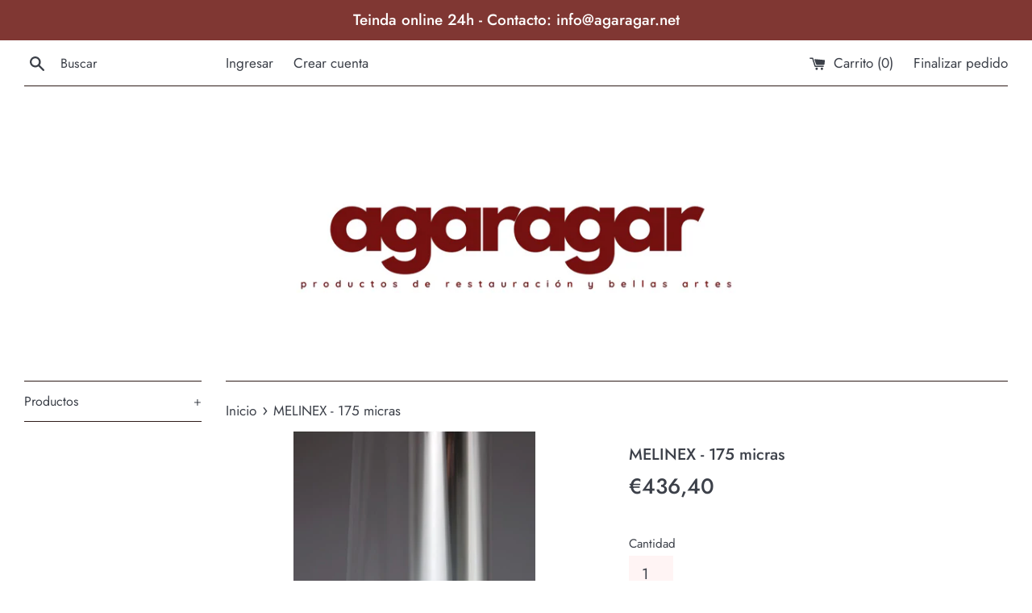

--- FILE ---
content_type: text/html; charset=utf-8
request_url: https://agaragar.net/products/melinex-175-micras
body_size: 17789
content:
<!doctype html>
<!--[if IE 9]> <html class="ie9 supports-no-js" lang="es"> <![endif]-->
<!--[if (gt IE 9)|!(IE)]><!--> <html class="supports-no-js" lang="es"> <!--<![endif]-->
<head>
  <meta charset="utf-8">
  <meta http-equiv="X-UA-Compatible" content="IE=edge,chrome=1">
  <meta name="viewport" content="width=device-width,initial-scale=1">
  <meta name="theme-color" content="">
  <link rel="canonical" href="https://agaragar.net/products/melinex-175-micras">

  

  <title>
  MELINEX - 175 micras &ndash; AGARAGAR
  </title>

  
    <meta name="description" content="Film 100% poliester, sin plastificantes, alta resis­tencia al calor (150ºC) y a la humedad, se emplea como soporte aislante en el pegado de numerosos adhesivos termoplásticos, como soporte en los tratamientos y para almacenaje.  El poliéster Melinex® se considera el más seguro de todos los plásticos de archivo para el ">
  

  <!-- /snippets/social-meta-tags.liquid -->




<meta property="og:site_name" content="AGARAGAR">
<meta property="og:url" content="https://agaragar.net/products/melinex-175-micras">
<meta property="og:title" content="MELINEX - 175 micras">
<meta property="og:type" content="product">
<meta property="og:description" content="Film 100% poliester, sin plastificantes, alta resis­tencia al calor (150ºC) y a la humedad, se emplea como soporte aislante en el pegado de numerosos adhesivos termoplásticos, como soporte en los tratamientos y para almacenaje.  El poliéster Melinex® se considera el más seguro de todos los plásticos de archivo para el ">

  <meta property="og:price:amount" content="436,40">
  <meta property="og:price:currency" content="EUR">

<meta property="og:image" content="http://agaragar.net/cdn/shop/products/melinex_61831195-495b-4bee-93fc-49b4114bcc32_1200x1200.png?v=1574329166">
<meta property="og:image:secure_url" content="https://agaragar.net/cdn/shop/products/melinex_61831195-495b-4bee-93fc-49b4114bcc32_1200x1200.png?v=1574329166">


<meta name="twitter:card" content="summary_large_image">
<meta name="twitter:title" content="MELINEX - 175 micras">
<meta name="twitter:description" content="Film 100% poliester, sin plastificantes, alta resis­tencia al calor (150ºC) y a la humedad, se emplea como soporte aislante en el pegado de numerosos adhesivos termoplásticos, como soporte en los tratamientos y para almacenaje.  El poliéster Melinex® se considera el más seguro de todos los plásticos de archivo para el ">


  <script>
    document.documentElement.className = document.documentElement.className.replace('supports-no-js', 'supports-js');

    var theme = {
      mapStrings: {
        addressError: "No se puede encontrar esa dirección",
        addressNoResults: "No results for that address",
        addressQueryLimit: "Se ha excedido el límite de uso de la API de Google . Considere la posibilidad de actualizar a un \u003ca href=\"https:\/\/developers.google.com\/maps\/premium\/usage-limits\"\u003ePlan Premium\u003c\/a\u003e.",
        authError: "Hubo un problema de autenticación con su cuenta de Google Maps."
      }
    }
  </script>

  <link href="//agaragar.net/cdn/shop/t/2/assets/theme.scss.css?v=183262321796506815221762287523" rel="stylesheet" type="text/css" media="all" />

  <script>window.performance && window.performance.mark && window.performance.mark('shopify.content_for_header.start');</script><meta id="shopify-digital-wallet" name="shopify-digital-wallet" content="/2650472561/digital_wallets/dialog">
<meta name="shopify-checkout-api-token" content="b4ff651191a70d76c4afc38def6e4576">
<link rel="alternate" type="application/json+oembed" href="https://agaragar.net/products/melinex-175-micras.oembed">
<script async="async" src="/checkouts/internal/preloads.js?locale=es-ES"></script>
<link rel="preconnect" href="https://shop.app" crossorigin="anonymous">
<script async="async" src="https://shop.app/checkouts/internal/preloads.js?locale=es-ES&shop_id=2650472561" crossorigin="anonymous"></script>
<script id="shopify-features" type="application/json">{"accessToken":"b4ff651191a70d76c4afc38def6e4576","betas":["rich-media-storefront-analytics"],"domain":"agaragar.net","predictiveSearch":true,"shopId":2650472561,"locale":"es"}</script>
<script>var Shopify = Shopify || {};
Shopify.shop = "quinta-y-galan.myshopify.com";
Shopify.locale = "es";
Shopify.currency = {"active":"EUR","rate":"1.0"};
Shopify.country = "ES";
Shopify.theme = {"name":"Simple","id":34454241393,"schema_name":"Simple","schema_version":"7.3.1","theme_store_id":578,"role":"main"};
Shopify.theme.handle = "null";
Shopify.theme.style = {"id":null,"handle":null};
Shopify.cdnHost = "agaragar.net/cdn";
Shopify.routes = Shopify.routes || {};
Shopify.routes.root = "/";</script>
<script type="module">!function(o){(o.Shopify=o.Shopify||{}).modules=!0}(window);</script>
<script>!function(o){function n(){var o=[];function n(){o.push(Array.prototype.slice.apply(arguments))}return n.q=o,n}var t=o.Shopify=o.Shopify||{};t.loadFeatures=n(),t.autoloadFeatures=n()}(window);</script>
<script>
  window.ShopifyPay = window.ShopifyPay || {};
  window.ShopifyPay.apiHost = "shop.app\/pay";
  window.ShopifyPay.redirectState = null;
</script>
<script id="shop-js-analytics" type="application/json">{"pageType":"product"}</script>
<script defer="defer" async type="module" src="//agaragar.net/cdn/shopifycloud/shop-js/modules/v2/client.init-shop-cart-sync_2Gr3Q33f.es.esm.js"></script>
<script defer="defer" async type="module" src="//agaragar.net/cdn/shopifycloud/shop-js/modules/v2/chunk.common_noJfOIa7.esm.js"></script>
<script defer="defer" async type="module" src="//agaragar.net/cdn/shopifycloud/shop-js/modules/v2/chunk.modal_Deo2FJQo.esm.js"></script>
<script type="module">
  await import("//agaragar.net/cdn/shopifycloud/shop-js/modules/v2/client.init-shop-cart-sync_2Gr3Q33f.es.esm.js");
await import("//agaragar.net/cdn/shopifycloud/shop-js/modules/v2/chunk.common_noJfOIa7.esm.js");
await import("//agaragar.net/cdn/shopifycloud/shop-js/modules/v2/chunk.modal_Deo2FJQo.esm.js");

  window.Shopify.SignInWithShop?.initShopCartSync?.({"fedCMEnabled":true,"windoidEnabled":true});

</script>
<script>
  window.Shopify = window.Shopify || {};
  if (!window.Shopify.featureAssets) window.Shopify.featureAssets = {};
  window.Shopify.featureAssets['shop-js'] = {"shop-cart-sync":["modules/v2/client.shop-cart-sync_CLKquFP5.es.esm.js","modules/v2/chunk.common_noJfOIa7.esm.js","modules/v2/chunk.modal_Deo2FJQo.esm.js"],"init-fed-cm":["modules/v2/client.init-fed-cm_UIHl99eI.es.esm.js","modules/v2/chunk.common_noJfOIa7.esm.js","modules/v2/chunk.modal_Deo2FJQo.esm.js"],"shop-cash-offers":["modules/v2/client.shop-cash-offers_CmfU17z0.es.esm.js","modules/v2/chunk.common_noJfOIa7.esm.js","modules/v2/chunk.modal_Deo2FJQo.esm.js"],"shop-login-button":["modules/v2/client.shop-login-button_TNcmr2ON.es.esm.js","modules/v2/chunk.common_noJfOIa7.esm.js","modules/v2/chunk.modal_Deo2FJQo.esm.js"],"pay-button":["modules/v2/client.pay-button_Bev6HBFS.es.esm.js","modules/v2/chunk.common_noJfOIa7.esm.js","modules/v2/chunk.modal_Deo2FJQo.esm.js"],"shop-button":["modules/v2/client.shop-button_D1FAYBb2.es.esm.js","modules/v2/chunk.common_noJfOIa7.esm.js","modules/v2/chunk.modal_Deo2FJQo.esm.js"],"avatar":["modules/v2/client.avatar_BTnouDA3.es.esm.js"],"init-windoid":["modules/v2/client.init-windoid_DEZXpPDW.es.esm.js","modules/v2/chunk.common_noJfOIa7.esm.js","modules/v2/chunk.modal_Deo2FJQo.esm.js"],"init-shop-for-new-customer-accounts":["modules/v2/client.init-shop-for-new-customer-accounts_BplbpZyb.es.esm.js","modules/v2/client.shop-login-button_TNcmr2ON.es.esm.js","modules/v2/chunk.common_noJfOIa7.esm.js","modules/v2/chunk.modal_Deo2FJQo.esm.js"],"init-shop-email-lookup-coordinator":["modules/v2/client.init-shop-email-lookup-coordinator_HqkMc84a.es.esm.js","modules/v2/chunk.common_noJfOIa7.esm.js","modules/v2/chunk.modal_Deo2FJQo.esm.js"],"init-shop-cart-sync":["modules/v2/client.init-shop-cart-sync_2Gr3Q33f.es.esm.js","modules/v2/chunk.common_noJfOIa7.esm.js","modules/v2/chunk.modal_Deo2FJQo.esm.js"],"shop-toast-manager":["modules/v2/client.shop-toast-manager_SugAQS8a.es.esm.js","modules/v2/chunk.common_noJfOIa7.esm.js","modules/v2/chunk.modal_Deo2FJQo.esm.js"],"init-customer-accounts":["modules/v2/client.init-customer-accounts_fxIyJgvX.es.esm.js","modules/v2/client.shop-login-button_TNcmr2ON.es.esm.js","modules/v2/chunk.common_noJfOIa7.esm.js","modules/v2/chunk.modal_Deo2FJQo.esm.js"],"init-customer-accounts-sign-up":["modules/v2/client.init-customer-accounts-sign-up_DnItKKRk.es.esm.js","modules/v2/client.shop-login-button_TNcmr2ON.es.esm.js","modules/v2/chunk.common_noJfOIa7.esm.js","modules/v2/chunk.modal_Deo2FJQo.esm.js"],"shop-follow-button":["modules/v2/client.shop-follow-button_Bfwbpk3m.es.esm.js","modules/v2/chunk.common_noJfOIa7.esm.js","modules/v2/chunk.modal_Deo2FJQo.esm.js"],"checkout-modal":["modules/v2/client.checkout-modal_BA6xEtNy.es.esm.js","modules/v2/chunk.common_noJfOIa7.esm.js","modules/v2/chunk.modal_Deo2FJQo.esm.js"],"shop-login":["modules/v2/client.shop-login_D2RP8Rbe.es.esm.js","modules/v2/chunk.common_noJfOIa7.esm.js","modules/v2/chunk.modal_Deo2FJQo.esm.js"],"lead-capture":["modules/v2/client.lead-capture_Dq1M6aah.es.esm.js","modules/v2/chunk.common_noJfOIa7.esm.js","modules/v2/chunk.modal_Deo2FJQo.esm.js"],"payment-terms":["modules/v2/client.payment-terms_DYWUeaxY.es.esm.js","modules/v2/chunk.common_noJfOIa7.esm.js","modules/v2/chunk.modal_Deo2FJQo.esm.js"]};
</script>
<script id="__st">var __st={"a":2650472561,"offset":3600,"reqid":"eba2cead-d53f-4dcf-830d-d2c30183d68e-1769116426","pageurl":"agaragar.net\/products\/melinex-175-micras","u":"131880477532","p":"product","rtyp":"product","rid":4345121374321};</script>
<script>window.ShopifyPaypalV4VisibilityTracking = true;</script>
<script id="captcha-bootstrap">!function(){'use strict';const t='contact',e='account',n='new_comment',o=[[t,t],['blogs',n],['comments',n],[t,'customer']],c=[[e,'customer_login'],[e,'guest_login'],[e,'recover_customer_password'],[e,'create_customer']],r=t=>t.map((([t,e])=>`form[action*='/${t}']:not([data-nocaptcha='true']) input[name='form_type'][value='${e}']`)).join(','),a=t=>()=>t?[...document.querySelectorAll(t)].map((t=>t.form)):[];function s(){const t=[...o],e=r(t);return a(e)}const i='password',u='form_key',d=['recaptcha-v3-token','g-recaptcha-response','h-captcha-response',i],f=()=>{try{return window.sessionStorage}catch{return}},m='__shopify_v',_=t=>t.elements[u];function p(t,e,n=!1){try{const o=window.sessionStorage,c=JSON.parse(o.getItem(e)),{data:r}=function(t){const{data:e,action:n}=t;return t[m]||n?{data:e,action:n}:{data:t,action:n}}(c);for(const[e,n]of Object.entries(r))t.elements[e]&&(t.elements[e].value=n);n&&o.removeItem(e)}catch(o){console.error('form repopulation failed',{error:o})}}const l='form_type',E='cptcha';function T(t){t.dataset[E]=!0}const w=window,h=w.document,L='Shopify',v='ce_forms',y='captcha';let A=!1;((t,e)=>{const n=(g='f06e6c50-85a8-45c8-87d0-21a2b65856fe',I='https://cdn.shopify.com/shopifycloud/storefront-forms-hcaptcha/ce_storefront_forms_captcha_hcaptcha.v1.5.2.iife.js',D={infoText:'Protegido por hCaptcha',privacyText:'Privacidad',termsText:'Términos'},(t,e,n)=>{const o=w[L][v],c=o.bindForm;if(c)return c(t,g,e,D).then(n);var r;o.q.push([[t,g,e,D],n]),r=I,A||(h.body.append(Object.assign(h.createElement('script'),{id:'captcha-provider',async:!0,src:r})),A=!0)});var g,I,D;w[L]=w[L]||{},w[L][v]=w[L][v]||{},w[L][v].q=[],w[L][y]=w[L][y]||{},w[L][y].protect=function(t,e){n(t,void 0,e),T(t)},Object.freeze(w[L][y]),function(t,e,n,w,h,L){const[v,y,A,g]=function(t,e,n){const i=e?o:[],u=t?c:[],d=[...i,...u],f=r(d),m=r(i),_=r(d.filter((([t,e])=>n.includes(e))));return[a(f),a(m),a(_),s()]}(w,h,L),I=t=>{const e=t.target;return e instanceof HTMLFormElement?e:e&&e.form},D=t=>v().includes(t);t.addEventListener('submit',(t=>{const e=I(t);if(!e)return;const n=D(e)&&!e.dataset.hcaptchaBound&&!e.dataset.recaptchaBound,o=_(e),c=g().includes(e)&&(!o||!o.value);(n||c)&&t.preventDefault(),c&&!n&&(function(t){try{if(!f())return;!function(t){const e=f();if(!e)return;const n=_(t);if(!n)return;const o=n.value;o&&e.removeItem(o)}(t);const e=Array.from(Array(32),(()=>Math.random().toString(36)[2])).join('');!function(t,e){_(t)||t.append(Object.assign(document.createElement('input'),{type:'hidden',name:u})),t.elements[u].value=e}(t,e),function(t,e){const n=f();if(!n)return;const o=[...t.querySelectorAll(`input[type='${i}']`)].map((({name:t})=>t)),c=[...d,...o],r={};for(const[a,s]of new FormData(t).entries())c.includes(a)||(r[a]=s);n.setItem(e,JSON.stringify({[m]:1,action:t.action,data:r}))}(t,e)}catch(e){console.error('failed to persist form',e)}}(e),e.submit())}));const S=(t,e)=>{t&&!t.dataset[E]&&(n(t,e.some((e=>e===t))),T(t))};for(const o of['focusin','change'])t.addEventListener(o,(t=>{const e=I(t);D(e)&&S(e,y())}));const B=e.get('form_key'),M=e.get(l),P=B&&M;t.addEventListener('DOMContentLoaded',(()=>{const t=y();if(P)for(const e of t)e.elements[l].value===M&&p(e,B);[...new Set([...A(),...v().filter((t=>'true'===t.dataset.shopifyCaptcha))])].forEach((e=>S(e,t)))}))}(h,new URLSearchParams(w.location.search),n,t,e,['guest_login'])})(!0,!0)}();</script>
<script integrity="sha256-4kQ18oKyAcykRKYeNunJcIwy7WH5gtpwJnB7kiuLZ1E=" data-source-attribution="shopify.loadfeatures" defer="defer" src="//agaragar.net/cdn/shopifycloud/storefront/assets/storefront/load_feature-a0a9edcb.js" crossorigin="anonymous"></script>
<script crossorigin="anonymous" defer="defer" src="//agaragar.net/cdn/shopifycloud/storefront/assets/shopify_pay/storefront-65b4c6d7.js?v=20250812"></script>
<script data-source-attribution="shopify.dynamic_checkout.dynamic.init">var Shopify=Shopify||{};Shopify.PaymentButton=Shopify.PaymentButton||{isStorefrontPortableWallets:!0,init:function(){window.Shopify.PaymentButton.init=function(){};var t=document.createElement("script");t.src="https://agaragar.net/cdn/shopifycloud/portable-wallets/latest/portable-wallets.es.js",t.type="module",document.head.appendChild(t)}};
</script>
<script data-source-attribution="shopify.dynamic_checkout.buyer_consent">
  function portableWalletsHideBuyerConsent(e){var t=document.getElementById("shopify-buyer-consent"),n=document.getElementById("shopify-subscription-policy-button");t&&n&&(t.classList.add("hidden"),t.setAttribute("aria-hidden","true"),n.removeEventListener("click",e))}function portableWalletsShowBuyerConsent(e){var t=document.getElementById("shopify-buyer-consent"),n=document.getElementById("shopify-subscription-policy-button");t&&n&&(t.classList.remove("hidden"),t.removeAttribute("aria-hidden"),n.addEventListener("click",e))}window.Shopify?.PaymentButton&&(window.Shopify.PaymentButton.hideBuyerConsent=portableWalletsHideBuyerConsent,window.Shopify.PaymentButton.showBuyerConsent=portableWalletsShowBuyerConsent);
</script>
<script data-source-attribution="shopify.dynamic_checkout.cart.bootstrap">document.addEventListener("DOMContentLoaded",(function(){function t(){return document.querySelector("shopify-accelerated-checkout-cart, shopify-accelerated-checkout")}if(t())Shopify.PaymentButton.init();else{new MutationObserver((function(e,n){t()&&(Shopify.PaymentButton.init(),n.disconnect())})).observe(document.body,{childList:!0,subtree:!0})}}));
</script>
<link id="shopify-accelerated-checkout-styles" rel="stylesheet" media="screen" href="https://agaragar.net/cdn/shopifycloud/portable-wallets/latest/accelerated-checkout-backwards-compat.css" crossorigin="anonymous">
<style id="shopify-accelerated-checkout-cart">
        #shopify-buyer-consent {
  margin-top: 1em;
  display: inline-block;
  width: 100%;
}

#shopify-buyer-consent.hidden {
  display: none;
}

#shopify-subscription-policy-button {
  background: none;
  border: none;
  padding: 0;
  text-decoration: underline;
  font-size: inherit;
  cursor: pointer;
}

#shopify-subscription-policy-button::before {
  box-shadow: none;
}

      </style>

<script>window.performance && window.performance.mark && window.performance.mark('shopify.content_for_header.end');</script>

  <script src="//agaragar.net/cdn/shop/t/2/assets/jquery-1.11.0.min.js?v=32460426840832490021534257524" type="text/javascript"></script>
  <script src="//agaragar.net/cdn/shop/t/2/assets/modernizr.min.js?v=44044439420609591321534257524" type="text/javascript"></script>

  <!--[if (gt IE 9)|!(IE)]><!--><script src="//agaragar.net/cdn/shop/t/2/assets/lazysizes.min.js?v=71745035489482760341534257524" async="async"></script><!--<![endif]-->
  <!--[if lte IE 9]><script src="//agaragar.net/cdn/shop/t/2/assets/lazysizes.min.js?v=71745035489482760341534257524"></script><![endif]-->

  
<link href="https://monorail-edge.shopifysvc.com" rel="dns-prefetch">
<script>(function(){if ("sendBeacon" in navigator && "performance" in window) {try {var session_token_from_headers = performance.getEntriesByType('navigation')[0].serverTiming.find(x => x.name == '_s').description;} catch {var session_token_from_headers = undefined;}var session_cookie_matches = document.cookie.match(/_shopify_s=([^;]*)/);var session_token_from_cookie = session_cookie_matches && session_cookie_matches.length === 2 ? session_cookie_matches[1] : "";var session_token = session_token_from_headers || session_token_from_cookie || "";function handle_abandonment_event(e) {var entries = performance.getEntries().filter(function(entry) {return /monorail-edge.shopifysvc.com/.test(entry.name);});if (!window.abandonment_tracked && entries.length === 0) {window.abandonment_tracked = true;var currentMs = Date.now();var navigation_start = performance.timing.navigationStart;var payload = {shop_id: 2650472561,url: window.location.href,navigation_start,duration: currentMs - navigation_start,session_token,page_type: "product"};window.navigator.sendBeacon("https://monorail-edge.shopifysvc.com/v1/produce", JSON.stringify({schema_id: "online_store_buyer_site_abandonment/1.1",payload: payload,metadata: {event_created_at_ms: currentMs,event_sent_at_ms: currentMs}}));}}window.addEventListener('pagehide', handle_abandonment_event);}}());</script>
<script id="web-pixels-manager-setup">(function e(e,d,r,n,o){if(void 0===o&&(o={}),!Boolean(null===(a=null===(i=window.Shopify)||void 0===i?void 0:i.analytics)||void 0===a?void 0:a.replayQueue)){var i,a;window.Shopify=window.Shopify||{};var t=window.Shopify;t.analytics=t.analytics||{};var s=t.analytics;s.replayQueue=[],s.publish=function(e,d,r){return s.replayQueue.push([e,d,r]),!0};try{self.performance.mark("wpm:start")}catch(e){}var l=function(){var e={modern:/Edge?\/(1{2}[4-9]|1[2-9]\d|[2-9]\d{2}|\d{4,})\.\d+(\.\d+|)|Firefox\/(1{2}[4-9]|1[2-9]\d|[2-9]\d{2}|\d{4,})\.\d+(\.\d+|)|Chrom(ium|e)\/(9{2}|\d{3,})\.\d+(\.\d+|)|(Maci|X1{2}).+ Version\/(15\.\d+|(1[6-9]|[2-9]\d|\d{3,})\.\d+)([,.]\d+|)( \(\w+\)|)( Mobile\/\w+|) Safari\/|Chrome.+OPR\/(9{2}|\d{3,})\.\d+\.\d+|(CPU[ +]OS|iPhone[ +]OS|CPU[ +]iPhone|CPU IPhone OS|CPU iPad OS)[ +]+(15[._]\d+|(1[6-9]|[2-9]\d|\d{3,})[._]\d+)([._]\d+|)|Android:?[ /-](13[3-9]|1[4-9]\d|[2-9]\d{2}|\d{4,})(\.\d+|)(\.\d+|)|Android.+Firefox\/(13[5-9]|1[4-9]\d|[2-9]\d{2}|\d{4,})\.\d+(\.\d+|)|Android.+Chrom(ium|e)\/(13[3-9]|1[4-9]\d|[2-9]\d{2}|\d{4,})\.\d+(\.\d+|)|SamsungBrowser\/([2-9]\d|\d{3,})\.\d+/,legacy:/Edge?\/(1[6-9]|[2-9]\d|\d{3,})\.\d+(\.\d+|)|Firefox\/(5[4-9]|[6-9]\d|\d{3,})\.\d+(\.\d+|)|Chrom(ium|e)\/(5[1-9]|[6-9]\d|\d{3,})\.\d+(\.\d+|)([\d.]+$|.*Safari\/(?![\d.]+ Edge\/[\d.]+$))|(Maci|X1{2}).+ Version\/(10\.\d+|(1[1-9]|[2-9]\d|\d{3,})\.\d+)([,.]\d+|)( \(\w+\)|)( Mobile\/\w+|) Safari\/|Chrome.+OPR\/(3[89]|[4-9]\d|\d{3,})\.\d+\.\d+|(CPU[ +]OS|iPhone[ +]OS|CPU[ +]iPhone|CPU IPhone OS|CPU iPad OS)[ +]+(10[._]\d+|(1[1-9]|[2-9]\d|\d{3,})[._]\d+)([._]\d+|)|Android:?[ /-](13[3-9]|1[4-9]\d|[2-9]\d{2}|\d{4,})(\.\d+|)(\.\d+|)|Mobile Safari.+OPR\/([89]\d|\d{3,})\.\d+\.\d+|Android.+Firefox\/(13[5-9]|1[4-9]\d|[2-9]\d{2}|\d{4,})\.\d+(\.\d+|)|Android.+Chrom(ium|e)\/(13[3-9]|1[4-9]\d|[2-9]\d{2}|\d{4,})\.\d+(\.\d+|)|Android.+(UC? ?Browser|UCWEB|U3)[ /]?(15\.([5-9]|\d{2,})|(1[6-9]|[2-9]\d|\d{3,})\.\d+)\.\d+|SamsungBrowser\/(5\.\d+|([6-9]|\d{2,})\.\d+)|Android.+MQ{2}Browser\/(14(\.(9|\d{2,})|)|(1[5-9]|[2-9]\d|\d{3,})(\.\d+|))(\.\d+|)|K[Aa][Ii]OS\/(3\.\d+|([4-9]|\d{2,})\.\d+)(\.\d+|)/},d=e.modern,r=e.legacy,n=navigator.userAgent;return n.match(d)?"modern":n.match(r)?"legacy":"unknown"}(),u="modern"===l?"modern":"legacy",c=(null!=n?n:{modern:"",legacy:""})[u],f=function(e){return[e.baseUrl,"/wpm","/b",e.hashVersion,"modern"===e.buildTarget?"m":"l",".js"].join("")}({baseUrl:d,hashVersion:r,buildTarget:u}),m=function(e){var d=e.version,r=e.bundleTarget,n=e.surface,o=e.pageUrl,i=e.monorailEndpoint;return{emit:function(e){var a=e.status,t=e.errorMsg,s=(new Date).getTime(),l=JSON.stringify({metadata:{event_sent_at_ms:s},events:[{schema_id:"web_pixels_manager_load/3.1",payload:{version:d,bundle_target:r,page_url:o,status:a,surface:n,error_msg:t},metadata:{event_created_at_ms:s}}]});if(!i)return console&&console.warn&&console.warn("[Web Pixels Manager] No Monorail endpoint provided, skipping logging."),!1;try{return self.navigator.sendBeacon.bind(self.navigator)(i,l)}catch(e){}var u=new XMLHttpRequest;try{return u.open("POST",i,!0),u.setRequestHeader("Content-Type","text/plain"),u.send(l),!0}catch(e){return console&&console.warn&&console.warn("[Web Pixels Manager] Got an unhandled error while logging to Monorail."),!1}}}}({version:r,bundleTarget:l,surface:e.surface,pageUrl:self.location.href,monorailEndpoint:e.monorailEndpoint});try{o.browserTarget=l,function(e){var d=e.src,r=e.async,n=void 0===r||r,o=e.onload,i=e.onerror,a=e.sri,t=e.scriptDataAttributes,s=void 0===t?{}:t,l=document.createElement("script"),u=document.querySelector("head"),c=document.querySelector("body");if(l.async=n,l.src=d,a&&(l.integrity=a,l.crossOrigin="anonymous"),s)for(var f in s)if(Object.prototype.hasOwnProperty.call(s,f))try{l.dataset[f]=s[f]}catch(e){}if(o&&l.addEventListener("load",o),i&&l.addEventListener("error",i),u)u.appendChild(l);else{if(!c)throw new Error("Did not find a head or body element to append the script");c.appendChild(l)}}({src:f,async:!0,onload:function(){if(!function(){var e,d;return Boolean(null===(d=null===(e=window.Shopify)||void 0===e?void 0:e.analytics)||void 0===d?void 0:d.initialized)}()){var d=window.webPixelsManager.init(e)||void 0;if(d){var r=window.Shopify.analytics;r.replayQueue.forEach((function(e){var r=e[0],n=e[1],o=e[2];d.publishCustomEvent(r,n,o)})),r.replayQueue=[],r.publish=d.publishCustomEvent,r.visitor=d.visitor,r.initialized=!0}}},onerror:function(){return m.emit({status:"failed",errorMsg:"".concat(f," has failed to load")})},sri:function(e){var d=/^sha384-[A-Za-z0-9+/=]+$/;return"string"==typeof e&&d.test(e)}(c)?c:"",scriptDataAttributes:o}),m.emit({status:"loading"})}catch(e){m.emit({status:"failed",errorMsg:(null==e?void 0:e.message)||"Unknown error"})}}})({shopId: 2650472561,storefrontBaseUrl: "https://agaragar.net",extensionsBaseUrl: "https://extensions.shopifycdn.com/cdn/shopifycloud/web-pixels-manager",monorailEndpoint: "https://monorail-edge.shopifysvc.com/unstable/produce_batch",surface: "storefront-renderer",enabledBetaFlags: ["2dca8a86"],webPixelsConfigList: [{"id":"shopify-app-pixel","configuration":"{}","eventPayloadVersion":"v1","runtimeContext":"STRICT","scriptVersion":"0450","apiClientId":"shopify-pixel","type":"APP","privacyPurposes":["ANALYTICS","MARKETING"]},{"id":"shopify-custom-pixel","eventPayloadVersion":"v1","runtimeContext":"LAX","scriptVersion":"0450","apiClientId":"shopify-pixel","type":"CUSTOM","privacyPurposes":["ANALYTICS","MARKETING"]}],isMerchantRequest: false,initData: {"shop":{"name":"AGARAGAR","paymentSettings":{"currencyCode":"EUR"},"myshopifyDomain":"quinta-y-galan.myshopify.com","countryCode":"ES","storefrontUrl":"https:\/\/agaragar.net"},"customer":null,"cart":null,"checkout":null,"productVariants":[{"price":{"amount":436.4,"currencyCode":"EUR"},"product":{"title":"MELINEX - 175 micras","vendor":"Arte y Memoria","id":"4345121374321","untranslatedTitle":"MELINEX - 175 micras","url":"\/products\/melinex-175-micras","type":"Lienzos: Films"},"id":"31173097750641","image":{"src":"\/\/agaragar.net\/cdn\/shop\/products\/melinex_61831195-495b-4bee-93fc-49b4114bcc32.png?v=1574329166"},"sku":"T3\/17","title":"Default Title","untranslatedTitle":"Default Title"}],"purchasingCompany":null},},"https://agaragar.net/cdn","fcfee988w5aeb613cpc8e4bc33m6693e112",{"modern":"","legacy":""},{"shopId":"2650472561","storefrontBaseUrl":"https:\/\/agaragar.net","extensionBaseUrl":"https:\/\/extensions.shopifycdn.com\/cdn\/shopifycloud\/web-pixels-manager","surface":"storefront-renderer","enabledBetaFlags":"[\"2dca8a86\"]","isMerchantRequest":"false","hashVersion":"fcfee988w5aeb613cpc8e4bc33m6693e112","publish":"custom","events":"[[\"page_viewed\",{}],[\"product_viewed\",{\"productVariant\":{\"price\":{\"amount\":436.4,\"currencyCode\":\"EUR\"},\"product\":{\"title\":\"MELINEX - 175 micras\",\"vendor\":\"Arte y Memoria\",\"id\":\"4345121374321\",\"untranslatedTitle\":\"MELINEX - 175 micras\",\"url\":\"\/products\/melinex-175-micras\",\"type\":\"Lienzos: Films\"},\"id\":\"31173097750641\",\"image\":{\"src\":\"\/\/agaragar.net\/cdn\/shop\/products\/melinex_61831195-495b-4bee-93fc-49b4114bcc32.png?v=1574329166\"},\"sku\":\"T3\/17\",\"title\":\"Default Title\",\"untranslatedTitle\":\"Default Title\"}}]]"});</script><script>
  window.ShopifyAnalytics = window.ShopifyAnalytics || {};
  window.ShopifyAnalytics.meta = window.ShopifyAnalytics.meta || {};
  window.ShopifyAnalytics.meta.currency = 'EUR';
  var meta = {"product":{"id":4345121374321,"gid":"gid:\/\/shopify\/Product\/4345121374321","vendor":"Arte y Memoria","type":"Lienzos: Films","handle":"melinex-175-micras","variants":[{"id":31173097750641,"price":43640,"name":"MELINEX - 175 micras","public_title":null,"sku":"T3\/17"}],"remote":false},"page":{"pageType":"product","resourceType":"product","resourceId":4345121374321,"requestId":"eba2cead-d53f-4dcf-830d-d2c30183d68e-1769116426"}};
  for (var attr in meta) {
    window.ShopifyAnalytics.meta[attr] = meta[attr];
  }
</script>
<script class="analytics">
  (function () {
    var customDocumentWrite = function(content) {
      var jquery = null;

      if (window.jQuery) {
        jquery = window.jQuery;
      } else if (window.Checkout && window.Checkout.$) {
        jquery = window.Checkout.$;
      }

      if (jquery) {
        jquery('body').append(content);
      }
    };

    var hasLoggedConversion = function(token) {
      if (token) {
        return document.cookie.indexOf('loggedConversion=' + token) !== -1;
      }
      return false;
    }

    var setCookieIfConversion = function(token) {
      if (token) {
        var twoMonthsFromNow = new Date(Date.now());
        twoMonthsFromNow.setMonth(twoMonthsFromNow.getMonth() + 2);

        document.cookie = 'loggedConversion=' + token + '; expires=' + twoMonthsFromNow;
      }
    }

    var trekkie = window.ShopifyAnalytics.lib = window.trekkie = window.trekkie || [];
    if (trekkie.integrations) {
      return;
    }
    trekkie.methods = [
      'identify',
      'page',
      'ready',
      'track',
      'trackForm',
      'trackLink'
    ];
    trekkie.factory = function(method) {
      return function() {
        var args = Array.prototype.slice.call(arguments);
        args.unshift(method);
        trekkie.push(args);
        return trekkie;
      };
    };
    for (var i = 0; i < trekkie.methods.length; i++) {
      var key = trekkie.methods[i];
      trekkie[key] = trekkie.factory(key);
    }
    trekkie.load = function(config) {
      trekkie.config = config || {};
      trekkie.config.initialDocumentCookie = document.cookie;
      var first = document.getElementsByTagName('script')[0];
      var script = document.createElement('script');
      script.type = 'text/javascript';
      script.onerror = function(e) {
        var scriptFallback = document.createElement('script');
        scriptFallback.type = 'text/javascript';
        scriptFallback.onerror = function(error) {
                var Monorail = {
      produce: function produce(monorailDomain, schemaId, payload) {
        var currentMs = new Date().getTime();
        var event = {
          schema_id: schemaId,
          payload: payload,
          metadata: {
            event_created_at_ms: currentMs,
            event_sent_at_ms: currentMs
          }
        };
        return Monorail.sendRequest("https://" + monorailDomain + "/v1/produce", JSON.stringify(event));
      },
      sendRequest: function sendRequest(endpointUrl, payload) {
        // Try the sendBeacon API
        if (window && window.navigator && typeof window.navigator.sendBeacon === 'function' && typeof window.Blob === 'function' && !Monorail.isIos12()) {
          var blobData = new window.Blob([payload], {
            type: 'text/plain'
          });

          if (window.navigator.sendBeacon(endpointUrl, blobData)) {
            return true;
          } // sendBeacon was not successful

        } // XHR beacon

        var xhr = new XMLHttpRequest();

        try {
          xhr.open('POST', endpointUrl);
          xhr.setRequestHeader('Content-Type', 'text/plain');
          xhr.send(payload);
        } catch (e) {
          console.log(e);
        }

        return false;
      },
      isIos12: function isIos12() {
        return window.navigator.userAgent.lastIndexOf('iPhone; CPU iPhone OS 12_') !== -1 || window.navigator.userAgent.lastIndexOf('iPad; CPU OS 12_') !== -1;
      }
    };
    Monorail.produce('monorail-edge.shopifysvc.com',
      'trekkie_storefront_load_errors/1.1',
      {shop_id: 2650472561,
      theme_id: 34454241393,
      app_name: "storefront",
      context_url: window.location.href,
      source_url: "//agaragar.net/cdn/s/trekkie.storefront.46a754ac07d08c656eb845cfbf513dd9a18d4ced.min.js"});

        };
        scriptFallback.async = true;
        scriptFallback.src = '//agaragar.net/cdn/s/trekkie.storefront.46a754ac07d08c656eb845cfbf513dd9a18d4ced.min.js';
        first.parentNode.insertBefore(scriptFallback, first);
      };
      script.async = true;
      script.src = '//agaragar.net/cdn/s/trekkie.storefront.46a754ac07d08c656eb845cfbf513dd9a18d4ced.min.js';
      first.parentNode.insertBefore(script, first);
    };
    trekkie.load(
      {"Trekkie":{"appName":"storefront","development":false,"defaultAttributes":{"shopId":2650472561,"isMerchantRequest":null,"themeId":34454241393,"themeCityHash":"5835874827051819678","contentLanguage":"es","currency":"EUR","eventMetadataId":"dc2ee269-8e28-415e-8633-1bb6c41f1550"},"isServerSideCookieWritingEnabled":true,"monorailRegion":"shop_domain","enabledBetaFlags":["65f19447"]},"Session Attribution":{},"S2S":{"facebookCapiEnabled":false,"source":"trekkie-storefront-renderer","apiClientId":580111}}
    );

    var loaded = false;
    trekkie.ready(function() {
      if (loaded) return;
      loaded = true;

      window.ShopifyAnalytics.lib = window.trekkie;

      var originalDocumentWrite = document.write;
      document.write = customDocumentWrite;
      try { window.ShopifyAnalytics.merchantGoogleAnalytics.call(this); } catch(error) {};
      document.write = originalDocumentWrite;

      window.ShopifyAnalytics.lib.page(null,{"pageType":"product","resourceType":"product","resourceId":4345121374321,"requestId":"eba2cead-d53f-4dcf-830d-d2c30183d68e-1769116426","shopifyEmitted":true});

      var match = window.location.pathname.match(/checkouts\/(.+)\/(thank_you|post_purchase)/)
      var token = match? match[1]: undefined;
      if (!hasLoggedConversion(token)) {
        setCookieIfConversion(token);
        window.ShopifyAnalytics.lib.track("Viewed Product",{"currency":"EUR","variantId":31173097750641,"productId":4345121374321,"productGid":"gid:\/\/shopify\/Product\/4345121374321","name":"MELINEX - 175 micras","price":"436.40","sku":"T3\/17","brand":"Arte y Memoria","variant":null,"category":"Lienzos: Films","nonInteraction":true,"remote":false},undefined,undefined,{"shopifyEmitted":true});
      window.ShopifyAnalytics.lib.track("monorail:\/\/trekkie_storefront_viewed_product\/1.1",{"currency":"EUR","variantId":31173097750641,"productId":4345121374321,"productGid":"gid:\/\/shopify\/Product\/4345121374321","name":"MELINEX - 175 micras","price":"436.40","sku":"T3\/17","brand":"Arte y Memoria","variant":null,"category":"Lienzos: Films","nonInteraction":true,"remote":false,"referer":"https:\/\/agaragar.net\/products\/melinex-175-micras"});
      }
    });


        var eventsListenerScript = document.createElement('script');
        eventsListenerScript.async = true;
        eventsListenerScript.src = "//agaragar.net/cdn/shopifycloud/storefront/assets/shop_events_listener-3da45d37.js";
        document.getElementsByTagName('head')[0].appendChild(eventsListenerScript);

})();</script>
<script
  defer
  src="https://agaragar.net/cdn/shopifycloud/perf-kit/shopify-perf-kit-3.0.4.min.js"
  data-application="storefront-renderer"
  data-shop-id="2650472561"
  data-render-region="gcp-us-east1"
  data-page-type="product"
  data-theme-instance-id="34454241393"
  data-theme-name="Simple"
  data-theme-version="7.3.1"
  data-monorail-region="shop_domain"
  data-resource-timing-sampling-rate="10"
  data-shs="true"
  data-shs-beacon="true"
  data-shs-export-with-fetch="true"
  data-shs-logs-sample-rate="1"
  data-shs-beacon-endpoint="https://agaragar.net/api/collect"
></script>
</head>

<body id="melinex-175-micras" class="template-product">

  <a class="in-page-link visually-hidden skip-link" href="#MainContent">Ir directamente al contenido</a>

  <div id="shopify-section-header" class="shopify-section">
  <style>
    .announcement-bar--link:hover {
      

      
        background-color: #8f3d39;
      
    }
  </style>

  
    <div class="announcement-bar">
  

    <p class="announcement-bar__message site-wrapper">Teinda online 24h - Contacto: info@agaragar.net</p>

  
    </div>
  





  <style>
    .site-header__logo {
      width: 2000px;
    }
    #HeaderLogoWrapper {
      max-width: 2000px !important;
      background-color: ;
    }
  </style>


<div class="site-wrapper">
  <div class="top-bar grid">

    <div class="grid__item medium-up--one-fifth small--one-half">
      <div class="top-bar__search">
        <a href="/search" class="medium-up--hide">
          <svg aria-hidden="true" focusable="false" role="presentation" class="icon icon-search" viewBox="0 0 20 20"><path fill="#444" d="M18.64 17.02l-5.31-5.31c.81-1.08 1.26-2.43 1.26-3.87C14.5 4.06 11.44 1 7.75 1S1 4.06 1 7.75s3.06 6.75 6.75 6.75c1.44 0 2.79-.45 3.87-1.26l5.31 5.31c.45.45 1.26.54 1.71.09.45-.36.45-1.17 0-1.62zM3.25 7.75c0-2.52 1.98-4.5 4.5-4.5s4.5 1.98 4.5 4.5-1.98 4.5-4.5 4.5-4.5-1.98-4.5-4.5z"/></svg>
        </a>
        <form action="/search" method="get" class="search-bar small--hide" role="search">
          
          <button type="submit" class="search-bar__submit">
            <svg aria-hidden="true" focusable="false" role="presentation" class="icon icon-search" viewBox="0 0 20 20"><path fill="#444" d="M18.64 17.02l-5.31-5.31c.81-1.08 1.26-2.43 1.26-3.87C14.5 4.06 11.44 1 7.75 1S1 4.06 1 7.75s3.06 6.75 6.75 6.75c1.44 0 2.79-.45 3.87-1.26l5.31 5.31c.45.45 1.26.54 1.71.09.45-.36.45-1.17 0-1.62zM3.25 7.75c0-2.52 1.98-4.5 4.5-4.5s4.5 1.98 4.5 4.5-1.98 4.5-4.5 4.5-4.5-1.98-4.5-4.5z"/></svg>
            <span class="icon__fallback-text">Buscar</span>
          </button>
          <input type="search" name="q" class="search-bar__input" value="" placeholder="Buscar" aria-label="Buscar">
        </form>
      </div>
    </div>

    
      <div class="grid__item medium-up--two-fifths small--hide">
        <span class="customer-links small--hide">
          
            <a href="/account/login" id="customer_login_link">Ingresar</a>
            <span class="vertical-divider"></span>
            <a href="/account/register" id="customer_register_link">Crear cuenta</a>
          
        </span>
      </div>
    

    <div class="grid__item  medium-up--two-fifths  small--one-half text-right">
      <a href="/cart" class="site-header__cart">
        <svg aria-hidden="true" focusable="false" role="presentation" class="icon icon-cart" viewBox="0 0 20 20"><path fill="#444" d="M18.936 5.564c-.144-.175-.35-.207-.55-.207h-.003L6.774 4.286c-.272 0-.417.089-.491.18-.079.096-.16.263-.094.585l2.016 5.705c.163.407.642.673 1.068.673h8.401c.433 0 .854-.285.941-.725l.484-4.571c.045-.221-.015-.388-.163-.567z"/><path fill="#444" d="M17.107 12.5H7.659L4.98 4.117l-.362-1.059c-.138-.401-.292-.559-.695-.559H.924c-.411 0-.748.303-.748.714s.337.714.748.714h2.413l3.002 9.48c.126.38.295.52.942.52h9.825c.411 0 .748-.303.748-.714s-.336-.714-.748-.714zM10.424 16.23a1.498 1.498 0 1 1-2.997 0 1.498 1.498 0 0 1 2.997 0zM16.853 16.23a1.498 1.498 0 1 1-2.997 0 1.498 1.498 0 0 1 2.997 0z"/></svg>
        <span class="small--hide">
          Carrito
          (<span id="CartCount">0</span>)
        </span>
      </a>
      <span class="vertical-divider small--hide"></span>
      <a href="/cart" class="site-header__cart small--hide">
        Finalizar pedido
      </a>
    </div>
  </div>

  <hr class="small--hide hr--border">

  <header class="site-header grid medium-up--grid--table" role="banner">
    <div class="grid__item small--text-center">
      <div itemscope itemtype="http://schema.org/Organization">
        

        <style>
  
  
  
    #HeaderLogo {
      max-width: 2000px;
      max-height: 500.2020202020202px;
    }
    #HeaderLogoWrapper {
      max-width: 2000px;
    }
  

  
</style>


        
          <div id="HeaderLogoWrapper" class="supports-js">
            <a href="/" itemprop="url" style="padding-top:25.01010101010101%; display: block;">
              <img id="HeaderLogo"
                   class="lazyload"
                   src="//agaragar.net/cdn/shop/files/1_358ddee7-d9d3-4f84-bf57-313ec240bd45_150x150.png?v=1715677723"
                   data-src="//agaragar.net/cdn/shop/files/1_358ddee7-d9d3-4f84-bf57-313ec240bd45_{width}x.png?v=1715677723"
                   data-widths="[180, 360, 540, 720, 900, 1080, 1296, 1512, 1728, 2048]"
                   data-aspectratio="0.6817155756207675"
                   data-sizes="auto"
                   alt="AGARAGAR"
                   itemprop="logo">
            </a>
          </div>
          <noscript>
            
            <a href="/" itemprop="url">
              <img class="site-header__logo" src="//agaragar.net/cdn/shop/files/1_358ddee7-d9d3-4f84-bf57-313ec240bd45_2000x.png?v=1715677723"
              srcset="//agaragar.net/cdn/shop/files/1_358ddee7-d9d3-4f84-bf57-313ec240bd45_2000x.png?v=1715677723 1x, //agaragar.net/cdn/shop/files/1_358ddee7-d9d3-4f84-bf57-313ec240bd45_2000x@2x.png?v=1715677723 2x"
              alt="AGARAGAR"
              itemprop="logo">
            </a>
          </noscript>
          
        
      </div>
    </div>
    
  </header>
</div>




</div>

    

  <div class="site-wrapper">

    <div class="grid">

      <div id="shopify-section-sidebar" class="shopify-section"><div data-section-id="sidebar" data-section-type="sidebar-section">
  <nav class="grid__item small--text-center medium-up--one-fifth" role="navigation">
    <hr class="hr--small medium-up--hide">
    <button id="ToggleMobileMenu" class="mobile-menu-icon medium-up--hide" aria-haspopup="true" aria-owns="SiteNav">
      <span class="line"></span>
      <span class="line"></span>
      <span class="line"></span>
      <span class="line"></span>
      <span class="icon__fallback-text">Más</span>
    </button>
    <div id="SiteNav" class="site-nav" role="menu">
      <ul class="list--nav">
        
          
          
            

            

            <li class="site-nav--has-submenu site-nav__item">
              <button class="site-nav__link btn--link site-nav__expand" aria-expanded="false" aria-controls="Collapsible-1">
                Productos
                <span class="site-nav__link__text" aria-hidden="true">+</span>
              </button>
              <ul id="Collapsible-1" class="site-nav__submenu site-nav__submenu--collapsed" aria-hidden="true" style="display: none;">
                
                  
                    <li >
                      <a href="/collections/descuentos-y-promociones" class="site-nav__link">DESCUENTOS Y PROMOCIONES</a>
                    </li>
                  
                
                  
                    

                    

                    <li class="site-nav--has-submenu">
                      <button class="site-nav__link btn--link site-nav__expand" aria-expanded="false" aria-controls="Collapsible-1-2">
                        Pincelería
                        <span class="site-nav__link__text" aria-hidden="true">+</span>
                      </button>
                      <ul id="Collapsible-1-2" class="site-nav__submenu site-nav__submenu--grandchild site-nav__submenu--collapsed" aria-hidden="true" style="display: none;">
                        
                          <li class="site-nav__grandchild">
                            <a href="/collections/pinceles" class="site-nav__link">Pinceles</a>
                          </li>
                        
                          <li class="site-nav__grandchild">
                            <a href="/collections/paletinas" class="site-nav__link">Paletinas y Brochas</a>
                          </li>
                        
                          <li class="site-nav__grandchild">
                            <a href="/collections/cepillos" class="site-nav__link">Cepillos</a>
                          </li>
                        
                      </ul>
                    </li>
                  
                
                  
                    

                    

                    <li class="site-nav--has-submenu">
                      <button class="site-nav__link btn--link site-nav__expand" aria-expanded="false" aria-controls="Collapsible-1-3">
                        Colas y adhesivos
                        <span class="site-nav__link__text" aria-hidden="true">+</span>
                      </button>
                      <ul id="Collapsible-1-3" class="site-nav__submenu site-nav__submenu--grandchild site-nav__submenu--collapsed" aria-hidden="true" style="display: none;">
                        
                          <li class="site-nav__grandchild">
                            <a href="/collections/colas-animales" class="site-nav__link">Colas Animales</a>
                          </li>
                        
                          <li class="site-nav__grandchild">
                            <a href="/collections/colas-vegetales-y-gomas" class="site-nav__link">Colas Vegetales y Gomas</a>
                          </li>
                        
                          <li class="site-nav__grandchild">
                            <a href="/collections/productos-beva" class="site-nav__link">Productos BEVA</a>
                          </li>
                        
                          <li class="site-nav__grandchild">
                            <a href="/collections/adhesivos-sinteticos" class="site-nav__link">Adhesivos Sintéticos</a>
                          </li>
                        
                          <li class="site-nav__grandchild">
                            <a href="/collections/cintas-adhesivas-y-otros" class="site-nav__link">Cintas Adhesivas y Otros</a>
                          </li>
                        
                      </ul>
                    </li>
                  
                
                  
                    

                    

                    <li class="site-nav--has-submenu">
                      <button class="site-nav__link btn--link site-nav__expand" aria-expanded="false" aria-controls="Collapsible-1-4">
                        Bálsamos
                        <span class="site-nav__link__text" aria-hidden="true">+</span>
                      </button>
                      <ul id="Collapsible-1-4" class="site-nav__submenu site-nav__submenu--grandchild site-nav__submenu--collapsed" aria-hidden="true" style="display: none;">
                        
                          <li class="site-nav__grandchild">
                            <a href="/collections/ceras" class="site-nav__link">Ceras</a>
                          </li>
                        
                          <li class="site-nav__grandchild">
                            <a href="/collections/aceite" class="site-nav__link">Aceites</a>
                          </li>
                        
                      </ul>
                    </li>
                  
                
                  
                    <li >
                      <a href="/collections/derivados-de-la-celulosa" class="site-nav__link">Derivados de la celulosa</a>
                    </li>
                  
                
                  
                    

                    

                    <li class="site-nav--has-submenu">
                      <button class="site-nav__link btn--link site-nav__expand" aria-expanded="false" aria-controls="Collapsible-1-6">
                        Productos químicos
                        <span class="site-nav__link__text" aria-hidden="true">+</span>
                      </button>
                      <ul id="Collapsible-1-6" class="site-nav__submenu site-nav__submenu--grandchild site-nav__submenu--collapsed" aria-hidden="true" style="display: none;">
                        
                          <li class="site-nav__grandchild">
                            <a href="/collections/productos-quimicos-reactivos-inhibidores-tensoactivos-y-aditivos" class="site-nav__link">Reactivos, Inhibidores, Tensoactivos y Aditivos</a>
                          </li>
                        
                          <li class="site-nav__grandchild">
                            <a href="/collections/productos-quimicos-fungicidas-insecticidas-y-bactericidas" class="site-nav__link">Fungicidas, Insecticidas y Bactericidas</a>
                          </li>
                        
                      </ul>
                    </li>
                  
                
                  
                    

                    

                    <li class="site-nav--has-submenu">
                      <button class="site-nav__link btn--link site-nav__expand" aria-expanded="false" aria-controls="Collapsible-1-7">
                        Resinas y lacas naturales
                        <span class="site-nav__link__text" aria-hidden="true">+</span>
                      </button>
                      <ul id="Collapsible-1-7" class="site-nav__submenu site-nav__submenu--grandchild site-nav__submenu--collapsed" aria-hidden="true" style="display: none;">
                        
                          <li class="site-nav__grandchild">
                            <a href="/collections/resinas-y-lacas-naturales" class="site-nav__link">Resinas Naturales</a>
                          </li>
                        
                          <li class="site-nav__grandchild">
                            <a href="/collections/resinas-y-lacas-naturales-lacas" class="site-nav__link">Lacas</a>
                          </li>
                        
                      </ul>
                    </li>
                  
                
                  
                    

                    

                    <li class="site-nav--has-submenu">
                      <button class="site-nav__link btn--link site-nav__expand" aria-expanded="false" aria-controls="Collapsible-1-8">
                        Resinas sintéticas
                        <span class="site-nav__link__text" aria-hidden="true">+</span>
                      </button>
                      <ul id="Collapsible-1-8" class="site-nav__submenu site-nav__submenu--grandchild site-nav__submenu--collapsed" aria-hidden="true" style="display: none;">
                        
                          <li class="site-nav__grandchild">
                            <a href="/collections/resinas-sinteticas-en-solido" class="site-nav__link">En Sólido</a>
                          </li>
                        
                          <li class="site-nav__grandchild">
                            <a href="/collections/resinas-sinteticas-en-disolucion" class="site-nav__link">En Disolución</a>
                          </li>
                        
                          <li class="site-nav__grandchild">
                            <a href="/collections/resinas-sinteticas-en-dispersion-acuosa" class="site-nav__link">En Dispersión Acuosa</a>
                          </li>
                        
                      </ul>
                    </li>
                  
                
                  
                    

                    

                    <li class="site-nav--has-submenu">
                      <button class="site-nav__link btn--link site-nav__expand" aria-expanded="false" aria-controls="Collapsible-1-9">
                        Resinas epóxidas y Material de moldeo  
                        <span class="site-nav__link__text" aria-hidden="true">+</span>
                      </button>
                      <ul id="Collapsible-1-9" class="site-nav__submenu site-nav__submenu--grandchild site-nav__submenu--collapsed" aria-hidden="true" style="display: none;">
                        
                          <li class="site-nav__grandchild">
                            <a href="/collections/epoxi" class="site-nav__link">Epoxi</a>
                          </li>
                        
                          <li class="site-nav__grandchild">
                            <a href="/collections/siliconas" class="site-nav__link">Siliconas</a>
                          </li>
                        
                          <li class="site-nav__grandchild">
                            <a href="/collections/latex-y-otro-material-de-moldeo" class="site-nav__link">Latex y Otro Material de Moldeo</a>
                          </li>
                        
                      </ul>
                    </li>
                  
                
                  
                    

                    

                    <li class="site-nav--has-submenu">
                      <button class="site-nav__link btn--link site-nav__expand" aria-expanded="false" aria-controls="Collapsible-1-10">
                        Agentes de limpieza
                        <span class="site-nav__link__text" aria-hidden="true">+</span>
                      </button>
                      <ul id="Collapsible-1-10" class="site-nav__submenu site-nav__submenu--grandchild site-nav__submenu--collapsed" aria-hidden="true" style="display: none;">
                        
                          <li class="site-nav__grandchild">
                            <a href="/collections/agentes-de-limpieza-a-seco" class="site-nav__link">En seco</a>
                          </li>
                        
                          <li class="site-nav__grandchild">
                            <a href="/collections/agentes-de-limpieza-en-humido" class="site-nav__link">En húmedo</a>
                          </li>
                        
                      </ul>
                    </li>
                  
                
                  
                    

                    

                    <li class="site-nav--has-submenu">
                      <button class="site-nav__link btn--link site-nav__expand" aria-expanded="false" aria-controls="Collapsible-1-11">
                        Cargas y morteros
                        <span class="site-nav__link__text" aria-hidden="true">+</span>
                      </button>
                      <ul id="Collapsible-1-11" class="site-nav__submenu site-nav__submenu--grandchild site-nav__submenu--collapsed" aria-hidden="true" style="display: none;">
                        
                          <li class="site-nav__grandchild">
                            <a href="/collections/cargas-y-morteros-consolidantes-para-piedra-y-morteros" class="site-nav__link">Consolidantes de Piedra y Morteros</a>
                          </li>
                        
                          <li class="site-nav__grandchild">
                            <a href="/collections/cargas-y-morteros-cargas-inertes" class="site-nav__link">Cargas Inertes</a>
                          </li>
                        
                          <li class="site-nav__grandchild">
                            <a href="/collections/cargas-y-morteros-cargas-especiales-y-estucos" class="site-nav__link">Cargas Especiales y Estucos</a>
                          </li>
                        
                          <li class="site-nav__grandchild">
                            <a href="/collections/cargas-y-morteros-morteros-especiales" class="site-nav__link">Morteros Especiales</a>
                          </li>
                        
                          <li class="site-nav__grandchild">
                            <a href="/collections/cargas-y-morteros-espesantes" class="site-nav__link"> Espesantes </a>
                          </li>
                        
                          <li class="site-nav__grandchild">
                            <a href="/collections/cargas-y-morteros-pulimientos" class="site-nav__link"> Pulimentos</a>
                          </li>
                        
                      </ul>
                    </li>
                  
                
                  
                    

                    

                    <li class="site-nav--has-submenu">
                      <button class="site-nav__link btn--link site-nav__expand" aria-expanded="false" aria-controls="Collapsible-1-12">
                        Medios y barnices
                        <span class="site-nav__link__text" aria-hidden="true">+</span>
                      </button>
                      <ul id="Collapsible-1-12" class="site-nav__submenu site-nav__submenu--grandchild site-nav__submenu--collapsed" aria-hidden="true" style="display: none;">
                        
                          <li class="site-nav__grandchild">
                            <a href="/collections/medios-y-barnices-kremer" class="site-nav__link">Kremer</a>
                          </li>
                        
                          <li class="site-nav__grandchild">
                            <a href="/collections/medios-y-barnices-winsor-newton" class="site-nav__link">Winsor &amp; Newton</a>
                          </li>
                        
                          <li class="site-nav__grandchild">
                            <a href="/collections/medios-y-barnices-lefranc-bourgeois" class="site-nav__link">Lefranc &amp; Bourgeois</a>
                          </li>
                        
                          <li class="site-nav__grandchild">
                            <a href="/collections/medios-y-barnices-talens" class="site-nav__link">Talens</a>
                          </li>
                        
                      </ul>
                    </li>
                  
                
                  
                    

                    

                    <li class="site-nav--has-submenu">
                      <button class="site-nav__link btn--link site-nav__expand" aria-expanded="false" aria-controls="Collapsible-1-13">
                        Pigmentos en polvo
                        <span class="site-nav__link__text" aria-hidden="true">+</span>
                      </button>
                      <ul id="Collapsible-1-13" class="site-nav__submenu site-nav__submenu--grandchild site-nav__submenu--collapsed" aria-hidden="true" style="display: none;">
                        
                          <li class="site-nav__grandchild">
                            <a href="/collections/pigmentos-en-polvo-kremer" class="site-nav__link">Pigmentos Históricos </a>
                          </li>
                        
                          <li class="site-nav__grandchild">
                            <a href="/collections/pigmentos-en-polvo-tierras" class="site-nav__link">Tierras</a>
                          </li>
                        
                          <li class="site-nav__grandchild">
                            <a href="/collections/pigmentos-en-polvo-oxidos-de-hierro" class="site-nav__link">Óxidos de Hierro</a>
                          </li>
                        
                          <li class="site-nav__grandchild">
                            <a href="/collections/pigmentos-en-polvo-pigmentos-modernos" class="site-nav__link">Pigmentos Modernos</a>
                          </li>
                        
                          <li class="site-nav__grandchild">
                            <a href="/collections/pigmentos-en-polvo-micas-perlescentes-y-polvos-de-metal" class="site-nav__link">Perlescentes y Micas</a>
                          </li>
                        
                          <li class="site-nav__grandchild">
                            <a href="/collections/pigmentos-en-polvo-polvo-de-vidrio" class="site-nav__link">Polvos de Vidrio y Polvos de Metal</a>
                          </li>
                        
                          <li class="site-nav__grandchild">
                            <a href="/collections/pigmentos-en-polvo-luminiscentes-y-fluorescentes" class="site-nav__link">Luminiscentes y Fluorescentes</a>
                          </li>
                        
                          <li class="site-nav__grandchild">
                            <a href="/collections/pigmentos-en-polvo-xsl-y-iwa-enogu" class="site-nav__link">XSL y Iwa Enogu</a>
                          </li>
                        
                          <li class="site-nav__grandchild">
                            <a href="/collections/pigmentos-en-polvo-colorantes" class="site-nav__link">Colorantes</a>
                          </li>
                        
                          <li class="site-nav__grandchild">
                            <a href="/collections/pigmentos-en-polvo-surtidos-1" class="site-nav__link">Surtidos</a>
                          </li>
                        
                      </ul>
                    </li>
                  
                
                  
                    

                    

                    <li class="site-nav--has-submenu">
                      <button class="site-nav__link btn--link site-nav__expand" aria-expanded="false" aria-controls="Collapsible-1-14">
                        Pigmentos aglutinados
                        <span class="site-nav__link__text" aria-hidden="true">+</span>
                      </button>
                      <ul id="Collapsible-1-14" class="site-nav__submenu site-nav__submenu--grandchild site-nav__submenu--collapsed" aria-hidden="true" style="display: none;">
                        
                          <li class="site-nav__grandchild">
                            <a href="/collections/pigmentos-aglutinados-oleos" class="site-nav__link">Óleos</a>
                          </li>
                        
                          <li class="site-nav__grandchild">
                            <a href="/collections/pigmentos-aglutinados-acrilicos" class="site-nav__link">Acrílicos</a>
                          </li>
                        
                          <li class="site-nav__grandchild">
                            <a href="/collections/pigmentos-aglutinados-acuarelas" class="site-nav__link">Acuarelas</a>
                          </li>
                        
                          <li class="site-nav__grandchild">
                            <a href="/collections/pigmentos-aglutinados-retoque" class="site-nav__link">Retoque</a>
                          </li>
                        
                          <li class="site-nav__grandchild">
                            <a href="/collections/pigmentos-en-polvo-surtidos" class="site-nav__link">Surtidos</a>
                          </li>
                        
                          <li class="site-nav__grandchild">
                            <a href="/collections/pigmentos-aglutinados-tizas" class="site-nav__link">Tizas</a>
                          </li>
                        
                          <li class="site-nav__grandchild">
                            <a href="/collections/pigmentos-aglutinados-tintas" class="site-nav__link">Tintas</a>
                          </li>
                        
                          <li class="site-nav__grandchild">
                            <a href="/collections/pigmentos-aglutinados-otros" class="site-nav__link">Otros</a>
                          </li>
                        
                      </ul>
                    </li>
                  
                
                  
                    

                    

                    <li class="site-nav--has-submenu">
                      <button class="site-nav__link btn--link site-nav__expand" aria-expanded="false" aria-controls="Collapsible-1-15">
                        Material de dorado
                        <span class="site-nav__link__text" aria-hidden="true">+</span>
                      </button>
                      <ul id="Collapsible-1-15" class="site-nav__submenu site-nav__submenu--grandchild site-nav__submenu--collapsed" aria-hidden="true" style="display: none;">
                        
                          <li class="site-nav__grandchild">
                            <a href="/collections/material-de-dorado-pan-de-oro" class="site-nav__link">ORO</a>
                          </li>
                        
                          <li class="site-nav__grandchild">
                            <a href="/collections/material-de-dorado-pan-de-plata" class="site-nav__link">PLATA</a>
                          </li>
                        
                          <li class="site-nav__grandchild">
                            <a href="/collections/material-de-dorado-lacas-aglutinantes-y-imprimaciones" class="site-nav__link">Lacas, Aglutinantes e Imprimaciones</a>
                          </li>
                        
                          <li class="site-nav__grandchild">
                            <a href="/collections/material-de-dorado-piedras-de-agata" class="site-nav__link">Piedras de ágata</a>
                          </li>
                        
                          <li class="site-nav__grandchild">
                            <a href="/collections/material-de-dorado-pinceles-para-dorar" class="site-nav__link">Pinceles para dorar</a>
                          </li>
                        
                          <li class="site-nav__grandchild">
                            <a href="/collections/material-de-dorado-oro-de-pintor" class="site-nav__link">Otros</a>
                          </li>
                        
                      </ul>
                    </li>
                  
                
                  
                    

                    

                    <li class="site-nav--has-submenu">
                      <button class="site-nav__link btn--link site-nav__expand" aria-expanded="false" aria-controls="Collapsible-1-16">
                        Tejidos, Films y Otros
                        <span class="site-nav__link__text" aria-hidden="true">+</span>
                      </button>
                      <ul id="Collapsible-1-16" class="site-nav__submenu site-nav__submenu--grandchild site-nav__submenu--collapsed" aria-hidden="true" style="display: none;">
                        
                          <li class="site-nav__grandchild">
                            <a href="/collections/lienzos-lienzos-y-tejidos" class="site-nav__link">Lienzos y tejidos</a>
                          </li>
                        
                          <li class="site-nav__grandchild">
                            <a href="/collections/lienzos-films" class="site-nav__link">Films</a>
                          </li>
                        
                          <li class="site-nav__grandchild">
                            <a href="/collections/lienzos-tiras-medidoras" class="site-nav__link">Otros</a>
                          </li>
                        
                      </ul>
                    </li>
                  
                
                  
                    

                    

                    <li class="site-nav--has-submenu">
                      <button class="site-nav__link btn--link site-nav__expand" aria-expanded="false" aria-controls="Collapsible-1-17">
                        Papeles Japoneses
                        <span class="site-nav__link__text" aria-hidden="true">+</span>
                      </button>
                      <ul id="Collapsible-1-17" class="site-nav__submenu site-nav__submenu--grandchild site-nav__submenu--collapsed" aria-hidden="true" style="display: none;">
                        
                          <li class="site-nav__grandchild">
                            <a href="/collections/lienzos-papeles-japoneses" class="site-nav__link">Papeles Japoneses: &lt; 30g/m2</a>
                          </li>
                        
                          <li class="site-nav__grandchild">
                            <a href="/collections/papeles-japoneses-30-a-60g-m2" class="site-nav__link">Papeles Japoneses: 30 a 60g/m2</a>
                          </li>
                        
                          <li class="site-nav__grandchild">
                            <a href="/collections/papeles-japoneses-60g-m2" class="site-nav__link">Papeles Japoneses: &gt; 60g/m2</a>
                          </li>
                        
                      </ul>
                    </li>
                  
                
                  
                    

                    

                    <li class="site-nav--has-submenu">
                      <button class="site-nav__link btn--link site-nav__expand" aria-expanded="false" aria-controls="Collapsible-1-18">
                        Herramientas
                        <span class="site-nav__link__text" aria-hidden="true">+</span>
                      </button>
                      <ul id="Collapsible-1-18" class="site-nav__submenu site-nav__submenu--grandchild site-nav__submenu--collapsed" aria-hidden="true" style="display: none;">
                        
                          <li class="site-nav__grandchild">
                            <a href="/collections/herramientas-espatulas" class="site-nav__link">Espatulas y Pinzas</a>
                          </li>
                        
                          <li class="site-nav__grandchild">
                            <a href="/collections/herramientas-herramientas-de-corte" class="site-nav__link">Herramientas de Corte</a>
                          </li>
                        
                          <li class="site-nav__grandchild">
                            <a href="/collections/herramientas-jeringuillas-y-agujas" class="site-nav__link">Jeringuillas y Agujas</a>
                          </li>
                        
                          <li class="site-nav__grandchild">
                            <a href="/collections/herramientas-embalajes-y-medidas" class="site-nav__link">Recipientes y Medidas</a>
                          </li>
                        
                          <li class="site-nav__grandchild">
                            <a href="/collections/herramientas-equipamiento" class="site-nav__link">Equipamiento</a>
                          </li>
                        
                          <li class="site-nav__grandchild">
                            <a href="/collections/herramientas-minuterias" class="site-nav__link">Minuterias</a>
                          </li>
                        
                          <li class="site-nav__grandchild">
                            <a href="/collections/herramientas-otros" class="site-nav__link">Otros</a>
                          </li>
                        
                      </ul>
                    </li>
                  
                
                  
                    

                    

                    <li class="site-nav--has-submenu">
                      <button class="site-nav__link btn--link site-nav__expand" aria-expanded="false" aria-controls="Collapsible-1-19">
                        Material de Seguridad
                        <span class="site-nav__link__text" aria-hidden="true">+</span>
                      </button>
                      <ul id="Collapsible-1-19" class="site-nav__submenu site-nav__submenu--grandchild site-nav__submenu--collapsed" aria-hidden="true" style="display: none;">
                        
                          <li class="site-nav__grandchild">
                            <a href="/collections/material-de-seguridad-guantes" class="site-nav__link">Guantes</a>
                          </li>
                        
                          <li class="site-nav__grandchild">
                            <a href="/collections/material-de-seguridad-mascarillas-y-otros" class="site-nav__link">Mascarillas y Otros</a>
                          </li>
                        
                      </ul>
                    </li>
                  
                
                  
                    

                    

                    <li class="site-nav--has-submenu">
                      <button class="site-nav__link btn--link site-nav__expand" aria-expanded="false" aria-controls="Collapsible-1-20">
                        PYROTEC
                        <span class="site-nav__link__text" aria-hidden="true">+</span>
                      </button>
                      <ul id="Collapsible-1-20" class="site-nav__submenu site-nav__submenu--grandchild site-nav__submenu--collapsed" aria-hidden="true" style="display: none;">
                        
                          <li class="site-nav__grandchild">
                            <a href="/pages/pyrotec-informacion" class="site-nav__link">Información</a>
                          </li>
                        
                          <li class="site-nav__grandchild">
                            <a href="/collections/pyrotec-hornos" class="site-nav__link">Hornos</a>
                          </li>
                        
                          <li class="site-nav__grandchild">
                            <a href="/collections/pyrotec-complementos" class="site-nav__link">Complementos</a>
                          </li>
                        
                      </ul>
                    </li>
                  
                
                  
                    

                    

                    <li class="site-nav--has-submenu">
                      <button class="site-nav__link btn--link site-nav__expand" aria-expanded="false" aria-controls="Collapsible-1-21">
                        TECNAN
                        <span class="site-nav__link__text" aria-hidden="true">+</span>
                      </button>
                      <ul id="Collapsible-1-21" class="site-nav__submenu site-nav__submenu--grandchild site-nav__submenu--collapsed" aria-hidden="true" style="display: none;">
                        
                          <li class="site-nav__grandchild">
                            <a href="/pages/tecnan-informacion" class="site-nav__link">Información</a>
                          </li>
                        
                          <li class="site-nav__grandchild">
                            <a href="/collections/tecnan-hidrofugantes" class="site-nav__link">Hidrofugantes</a>
                          </li>
                        
                          <li class="site-nav__grandchild">
                            <a href="/collections/tecnan-consolidantes" class="site-nav__link">Consolidantes</a>
                          </li>
                        
                      </ul>
                    </li>
                  
                
              </ul>
            </li>
          
        
        
          
            <li>
              <a href="/account/login" class="site-nav__link site-nav--account medium-up--hide">Ingresar</a>
            </li>
            <li>
              <a href="/account/register" class="site-nav__link site-nav--account medium-up--hide">Crear cuenta</a>
            </li>
          
        
      </ul>
      <ul class="list--inline social-links">
        
        
        
        
        
        
        
        
        
        
        
      </ul>
    </div>
    <hr class="medium-up--hide hr--small ">
  </nav>
</div>




</div>

      <main class="main-content grid__item medium-up--four-fifths" id="MainContent" role="main">
        
          <hr class="hr--border-top small--hide">
        
        
          
<nav class="breadcrumb-nav small--text-center" aria-label="Usted está aquí">
  <span itemscope itemtype="http://data-vocabulary.org/Breadcrumb">
    <a href="/" itemprop="url" title="Volver a la portada">
      <span itemprop="title">Inicio</span>
    </a>
    <span class="breadcrumb-nav__separator" aria-hidden="true">›</span>
  </span>
  
    
    MELINEX - 175 micras
  
</nav>

        
        

<div id="shopify-section-product-template" class="shopify-section"><!-- /templates/product.liquid -->
<div itemscope itemtype="http://schema.org/Product" id="ProductSection" data-section-id="product-template" data-section-type="product-template" data-image-zoom-type="zoom-in" data-show-extra-tab="false" data-extra-tab-content="" data-cart-enable-ajax="true" data-enable-history-state="true">

  <meta itemprop="name" content="MELINEX - 175 micras">
  <meta itemprop="url" content="https://agaragar.net/products/melinex-175-micras">
  <meta itemprop="image" content="//agaragar.net/cdn/shop/products/melinex_61831195-495b-4bee-93fc-49b4114bcc32_grande.png?v=1574329166">

  
  
<div class="grid product-single">

    <div class="grid__item medium-up--one-half">
      
        
        
<style>
  
  
  @media screen and (min-width: 750px) { 
    #ProductImage-13484282019953 {
      max-width: 302px;
      max-height: 443px;
    }
    #ProductImageWrapper-13484282019953 {
      max-width: 302px;
    }
   } 

  
    
    @media screen and (max-width: 749px) {
      #ProductImage-13484282019953 {
        max-width: 490.8352144469526px;
        max-height: 720px;
      }
      #ProductImageWrapper-13484282019953 {
        max-width: 490.8352144469526px;
      }
    }
  
</style>


        <div id="ProductImageWrapper-13484282019953" class="product-single__featured-image-wrapper supports-js" data-image-id="13484282019953">
          <div class="product-single__photos" data-image-id="13484282019953" style="padding-top:146.6887417218543%;">
            <img id="ProductImage-13484282019953"
                 class="product-single__photo lazyload"
                  data-zoom="//agaragar.net/cdn/shop/products/melinex_61831195-495b-4bee-93fc-49b4114bcc32_1024x1024.png?v=1574329166"
                 src="//agaragar.net/cdn/shop/products/melinex_61831195-495b-4bee-93fc-49b4114bcc32_200x200.png?v=1574329166"
                 data-src="//agaragar.net/cdn/shop/products/melinex_61831195-495b-4bee-93fc-49b4114bcc32_{width}x.png?v=1574329166"
                 data-widths="[180, 360, 470, 600, 750, 940, 1080, 1296, 1512, 1728, 2048]"
                 data-aspectratio="0.6817155756207675"
                 data-sizes="auto"
                 alt="MELINEX - 175 micras">
          </div>
          
        </div>
      

      <noscript>
        <img src="//agaragar.net/cdn/shop/products/melinex_61831195-495b-4bee-93fc-49b4114bcc32_grande.png?v=1574329166" alt="MELINEX - 175 micras">
      </noscript>

      

      
    </div>

    <div class="grid__item medium-up--one-half">
      <div class="product-single__meta small--text-center">
        <h1 class="product-single__title" itemprop="name">MELINEX - 175 micras</h1>

        

        <div itemprop="offers" itemscope itemtype="http://schema.org/Offer">
          <meta itemprop="priceCurrency" content="EUR">

          <link itemprop="availability" href="http://schema.org/InStock">

          <p class="product-single__prices">
            
              <span class="visually-hidden">Precio habitual</span>
            
            <span id="ProductPrice" class="product-single__price" itemprop="price" content="436.4">
              €436,40
            </span>

            
          </p><form method="post" action="/cart/add" id="product_form_4345121374321" accept-charset="UTF-8" class="product-form" enctype="multipart/form-data"><input type="hidden" name="form_type" value="product" /><input type="hidden" name="utf8" value="✓" />
            <select name="id" id="ProductSelect-product-template" class="product-single__variants">
              
                
                  <option  selected="selected"  data-sku="T3/17" value="31173097750641">Default Title - €436,40 EUR</option>
                
              
            </select>

            
              <div class="product-single__quantity">
                <label for="Quantity">Cantidad</label>
                <input type="number" id="Quantity" name="quantity" value="1" min="1">
              </div>
            
          
          
            <div class="product-single__cart-submit-wrapper">
              <button type="submit" name="add" id="AddToCart"class="btn product-single__cart-submit">
                <span id="AddToCartText">Agregar al carrito</span>
              </button>
              
            </div>

          <input type="hidden" name="product-id" value="4345121374321" /><input type="hidden" name="section-id" value="product-template" /></form>

        </div>

        

  
    
      <div class="product-single__description rte" itemprop="description">
        <p><span>Film 100% poliester, sin plastificantes, alta resis­tencia al calor (150ºC) y a la humedad, se emplea como soporte aislante en el pegado de numerosos adhesivos termoplásticos, como soporte en los tratamientos y para almacenaje. </span></p>
<p><span>El poliéster Melinex® se considera el más seguro de todos los plásticos de archivo para el almacenamiento de conservación. </span></p>
<p><span>Estable y químicamente inerte, ofrece claridad óptica, fuerza y rigidez.</span></p>
<p><span><meta charset="utf-8">P.A.T. Photographic Activity Test (401, OD)</span></p>
<p><span>175 micras.</span></p>
<p><span>Medidas: 1016 mm x 20 m </span></p>
      </div>
    
  


        

        
          <!-- /snippets/social-sharing.liquid -->
<div class="social-sharing" data-permalink="">
  
    <a target="_blank" href="//www.facebook.com/sharer.php?u=https://agaragar.net/products/melinex-175-micras" class="social-sharing__link" title="Compartir en Facebook">
      <svg aria-hidden="true" focusable="false" role="presentation" class="icon icon-facebook" viewBox="0 0 20 20"><path fill="#444" d="M18.05.811q.439 0 .744.305t.305.744v16.637q0 .439-.305.744t-.744.305h-4.732v-7.221h2.415l.342-2.854h-2.757v-1.83q0-.659.293-1t1.073-.342h1.488V3.762q-.976-.098-2.171-.098-1.634 0-2.635.964t-1 2.72V9.47H7.951v2.854h2.415v7.221H1.413q-.439 0-.744-.305t-.305-.744V1.859q0-.439.305-.744T1.413.81H18.05z"/></svg>
      <span aria-hidden="true">Compartir</span>
      <span class="visually-hidden">Compartir en Facebook</span>
    </a>
  

  
    <a target="_blank" href="//twitter.com/share?text=MELINEX%20-%20175%20micras&amp;url=https://agaragar.net/products/melinex-175-micras" class="social-sharing__link" title="Tuitear en Twitter">
      <svg aria-hidden="true" focusable="false" role="presentation" class="icon icon-twitter" viewBox="0 0 20 20"><path fill="#444" d="M19.551 4.208q-.815 1.202-1.956 2.038 0 .082.02.255t.02.255q0 1.589-.469 3.179t-1.426 3.036-2.272 2.567-3.158 1.793-3.963.672q-3.301 0-6.031-1.773.571.041.937.041 2.751 0 4.911-1.671-1.284-.02-2.292-.784T2.456 11.85q.346.082.754.082.55 0 1.039-.163-1.365-.285-2.262-1.365T1.09 7.918v-.041q.774.408 1.773.448-.795-.53-1.263-1.396t-.469-1.864q0-1.019.509-1.997 1.487 1.854 3.596 2.924T9.81 7.184q-.143-.509-.143-.897 0-1.63 1.161-2.781t2.832-1.151q.815 0 1.569.326t1.284.917q1.345-.265 2.506-.958-.428 1.386-1.732 2.18 1.243-.163 2.262-.611z"/></svg>
      <span aria-hidden="true">Tuitear</span>
      <span class="visually-hidden">Tuitear en Twitter</span>
    </a>
  

  
    <a target="_blank" href="//pinterest.com/pin/create/button/?url=https://agaragar.net/products/melinex-175-micras&amp;media=//agaragar.net/cdn/shop/products/melinex_61831195-495b-4bee-93fc-49b4114bcc32_1024x1024.png?v=1574329166&amp;description=MELINEX%20-%20175%20micras" class="social-sharing__link" title="Pinear en Pinterest">
      <svg aria-hidden="true" focusable="false" role="presentation" class="icon icon-pinterest" viewBox="0 0 20 20"><path fill="#444" d="M9.958.811q1.903 0 3.635.744t2.988 2 2 2.988.744 3.635q0 2.537-1.256 4.696t-3.415 3.415-4.696 1.256q-1.39 0-2.659-.366.707-1.147.951-2.025l.659-2.561q.244.463.903.817t1.39.354q1.464 0 2.622-.842t1.793-2.305.634-3.293q0-2.171-1.671-3.769t-4.257-1.598q-1.586 0-2.903.537T5.298 5.897 4.066 7.775t-.427 2.037q0 1.268.476 2.22t1.427 1.342q.171.073.293.012t.171-.232q.171-.61.195-.756.098-.268-.122-.512-.634-.707-.634-1.83 0-1.854 1.281-3.183t3.354-1.329q1.83 0 2.854 1t1.025 2.61q0 1.342-.366 2.476t-1.049 1.817-1.561.683q-.732 0-1.195-.537t-.293-1.269q.098-.342.256-.878t.268-.915.207-.817.098-.732q0-.61-.317-1t-.927-.39q-.756 0-1.269.695t-.512 1.744q0 .39.061.756t.134.537l.073.171q-1 4.342-1.22 5.098-.195.927-.146 2.171-2.513-1.122-4.062-3.44T.59 10.177q0-3.879 2.744-6.623T9.957.81z"/></svg>
      <span aria-hidden="true">Hacer pin</span>
      <span class="visually-hidden">Pinear en Pinterest</span>
    </a>
  
</div>

        
      </div>
    </div>

  </div>

  

  





  <section class="related-products">
    <hr>
    <h2 class="section-header__title h3">Más de esta colección</h2>
    <div class="grid grid--uniform">
      
      
      
        
          
            










<div class="product grid__item medium-up--one-third small--one-half slide-up-animation animated" role="listitem">
  
    <div class="supports-js" style="max-width: 600px; margin: 0 auto;">
      <a href="/collections/lienzos-films/products/hostaphan-rn-75-micras" class="product__image-wrapper" style="padding-top:100.0%;" title="HOSTAPHAN RN - 75 micras">
        <img class="product__image lazyload"
             src="//agaragar.net/cdn/shop/products/87221_285x255_c11b018e-3265-4ada-9c69-b156db760573_150x150.jpg?v=1574156243"
             data-src="//agaragar.net/cdn/shop/products/87221_285x255_c11b018e-3265-4ada-9c69-b156db760573_{width}x.jpg?v=1574156243"
             data-widths="[180, 360, 540, 720, 900, 1080, 1296, 1512, 1728, 2048]"
             data-aspectratio="1.0"
             data-sizes="auto"
             alt="HOSTAPHAN RN - 75 micras"
             style="max-width: 600px; max-height: 600px;">
      </a>
    </div>
  

  <noscript>
    <a href="/collections/lienzos-films/products/hostaphan-rn-75-micras" class="product__image-wrapper" title="HOSTAPHAN RN - 75 micras">
      <img src="//agaragar.net/cdn/shop/products/87221_285x255_c11b018e-3265-4ada-9c69-b156db760573_grande.jpg?v=1574156243" alt="HOSTAPHAN RN - 75 micras">
    </a>
  </noscript>

  <div class="product__title text-center">
    <a href="/collections/lienzos-films/products/hostaphan-rn-75-micras">HOSTAPHAN RN - 75 micras</a>
  </div>

  

  <div class="product__prices text-center">
    

      <span class="product__price">
        
          <span class="visually-hidden">Precio habitual</span>
          €181,85
        
      </span>

    

    

    

    

    

  </div>
</div>

          
        
      
        
          
            










<div class="product grid__item medium-up--one-third small--one-half slide-up-animation animated" role="listitem">
  
    <div class="supports-js" style="max-width: 600px; margin: 0 auto;">
      <a href="/collections/lienzos-films/products/hostaphan-rn-15-micras" class="product__image-wrapper" style="padding-top:100.0%;" title="HOSTAPHAN® RN - 15 micras">
        <img class="product__image lazyload"
             src="//agaragar.net/cdn/shop/products/87221_285x255_9b9ed367-e07e-4651-a93e-6ddf68020bfc_150x150.jpg?v=1574156446"
             data-src="//agaragar.net/cdn/shop/products/87221_285x255_9b9ed367-e07e-4651-a93e-6ddf68020bfc_{width}x.jpg?v=1574156446"
             data-widths="[180, 360, 540, 720, 900, 1080, 1296, 1512, 1728, 2048]"
             data-aspectratio="1.0"
             data-sizes="auto"
             alt="HOSTAPHAN® RN - 15 micras"
             style="max-width: 600px; max-height: 600px;">
      </a>
    </div>
  

  <noscript>
    <a href="/collections/lienzos-films/products/hostaphan-rn-15-micras" class="product__image-wrapper" title="HOSTAPHAN® RN - 15 micras">
      <img src="//agaragar.net/cdn/shop/products/87221_285x255_9b9ed367-e07e-4651-a93e-6ddf68020bfc_grande.jpg?v=1574156446" alt="HOSTAPHAN® RN - 15 micras">
    </a>
  </noscript>

  <div class="product__title text-center">
    <a href="/collections/lienzos-films/products/hostaphan-rn-15-micras">HOSTAPHAN® RN - 15 micras</a>
  </div>

  

  <div class="product__prices text-center">
    

      <span class="product__price">
        
          <span class="visually-hidden">Precio habitual</span>
          €56,25
        
      </span>

    

    

    

    

    

  </div>
</div>

          
        
      
        
          
            










<div class="product grid__item medium-up--one-third small--one-half slide-up-animation animated" role="listitem">
  
    <div class="supports-js" style="max-width: 600px; margin: 0 auto;">
      <a href="/collections/lienzos-films/products/melinex-rnt-36u-51g-m2" class="product__image-wrapper" style="padding-top:100.0%;" title="LÁMINA DE POLIÉSTER RNT - 36 micras Monosiliconado">
        <img class="product__image lazyload"
             src="//agaragar.net/cdn/shop/products/87222_285x255_95ae5a99-50b4-4d7f-b4a8-c72aee095be4_150x150.jpg?v=1568645773"
             data-src="//agaragar.net/cdn/shop/products/87222_285x255_95ae5a99-50b4-4d7f-b4a8-c72aee095be4_{width}x.jpg?v=1568645773"
             data-widths="[180, 360, 540, 720, 900, 1080, 1296, 1512, 1728, 2048]"
             data-aspectratio="1.0"
             data-sizes="auto"
             alt="LÁMINA DE POLIÉSTER RNT - 36 micras Monosiliconado"
             style="max-width: 600px; max-height: 600px;">
      </a>
    </div>
  

  <noscript>
    <a href="/collections/lienzos-films/products/melinex-rnt-36u-51g-m2" class="product__image-wrapper" title="LÁMINA DE POLIÉSTER RNT - 36 micras Monosiliconado">
      <img src="//agaragar.net/cdn/shop/products/87222_285x255_95ae5a99-50b4-4d7f-b4a8-c72aee095be4_grande.jpg?v=1568645773" alt="LÁMINA DE POLIÉSTER RNT - 36 micras Monosiliconado">
    </a>
  </noscript>

  <div class="product__title text-center">
    <a href="/collections/lienzos-films/products/melinex-rnt-36u-51g-m2">LÁMINA DE POLIÉSTER RNT - 36 micras Monosiliconado</a>
  </div>

  

  <div class="product__prices text-center">
    

      <span class="product__price">
        
          <span class="visually-hidden">Precio habitual</span>
          €140,00
        
      </span>

    

    

    

    

    

  </div>
</div>

          
        
      
        
          
        
      
    </div>
  </section>


</div>


  <script type="application/json" id="ProductJson-product-template">
    {"id":4345121374321,"title":"MELINEX - 175 micras","handle":"melinex-175-micras","description":"\u003cp\u003e\u003cspan\u003eFilm 100% poliester, sin plastificantes, alta resis­tencia al calor (150ºC) y a la humedad, se emplea como soporte aislante en el pegado de numerosos adhesivos termoplásticos, como soporte en los tratamientos y para almacenaje. \u003c\/span\u003e\u003c\/p\u003e\n\u003cp\u003e\u003cspan\u003eEl poliéster Melinex® se considera el más seguro de todos los plásticos de archivo para el almacenamiento de conservación. \u003c\/span\u003e\u003c\/p\u003e\n\u003cp\u003e\u003cspan\u003eEstable y químicamente inerte, ofrece claridad óptica, fuerza y rigidez.\u003c\/span\u003e\u003c\/p\u003e\n\u003cp\u003e\u003cspan\u003e\u003cmeta charset=\"utf-8\"\u003eP.A.T. Photographic Activity Test (401, OD)\u003c\/span\u003e\u003c\/p\u003e\n\u003cp\u003e\u003cspan\u003e175 micras.\u003c\/span\u003e\u003c\/p\u003e\n\u003cp\u003e\u003cspan\u003eMedidas: 1016 mm x 20 m \u003c\/span\u003e\u003c\/p\u003e","published_at":"2024-11-06T11:14:08+01:00","created_at":"2019-11-21T10:39:25+01:00","vendor":"Arte y Memoria","type":"Lienzos: Films","tags":[],"price":43640,"price_min":43640,"price_max":43640,"available":true,"price_varies":false,"compare_at_price":null,"compare_at_price_min":0,"compare_at_price_max":0,"compare_at_price_varies":false,"variants":[{"id":31173097750641,"title":"Default Title","option1":"Default Title","option2":null,"option3":null,"sku":"T3\/17","requires_shipping":true,"taxable":true,"featured_image":null,"available":true,"name":"MELINEX - 175 micras","public_title":null,"options":["Default Title"],"price":43640,"weight":8000,"compare_at_price":null,"inventory_management":"shopify","barcode":"","requires_selling_plan":false,"selling_plan_allocations":[]}],"images":["\/\/agaragar.net\/cdn\/shop\/products\/melinex_61831195-495b-4bee-93fc-49b4114bcc32.png?v=1574329166"],"featured_image":"\/\/agaragar.net\/cdn\/shop\/products\/melinex_61831195-495b-4bee-93fc-49b4114bcc32.png?v=1574329166","options":["Title"],"media":[{"alt":null,"id":5652688896113,"position":1,"preview_image":{"aspect_ratio":0.682,"height":443,"width":302,"src":"\/\/agaragar.net\/cdn\/shop\/products\/melinex_61831195-495b-4bee-93fc-49b4114bcc32.png?v=1574329166"},"aspect_ratio":0.682,"height":443,"media_type":"image","src":"\/\/agaragar.net\/cdn\/shop\/products\/melinex_61831195-495b-4bee-93fc-49b4114bcc32.png?v=1574329166","width":302}],"requires_selling_plan":false,"selling_plan_groups":[],"content":"\u003cp\u003e\u003cspan\u003eFilm 100% poliester, sin plastificantes, alta resis­tencia al calor (150ºC) y a la humedad, se emplea como soporte aislante en el pegado de numerosos adhesivos termoplásticos, como soporte en los tratamientos y para almacenaje. \u003c\/span\u003e\u003c\/p\u003e\n\u003cp\u003e\u003cspan\u003eEl poliéster Melinex® se considera el más seguro de todos los plásticos de archivo para el almacenamiento de conservación. \u003c\/span\u003e\u003c\/p\u003e\n\u003cp\u003e\u003cspan\u003eEstable y químicamente inerte, ofrece claridad óptica, fuerza y rigidez.\u003c\/span\u003e\u003c\/p\u003e\n\u003cp\u003e\u003cspan\u003e\u003cmeta charset=\"utf-8\"\u003eP.A.T. Photographic Activity Test (401, OD)\u003c\/span\u003e\u003c\/p\u003e\n\u003cp\u003e\u003cspan\u003e175 micras.\u003c\/span\u003e\u003c\/p\u003e\n\u003cp\u003e\u003cspan\u003eMedidas: 1016 mm x 20 m \u003c\/span\u003e\u003c\/p\u003e"}
  </script>


<script>
  // Override default values of shop.strings for each template.
  // Alternate product templates can change values of
  // add to cart button, sold out, and unavailable states here.
  window.productStrings = {
    addToCart: "Agregar al carrito",
    soldOut: "Agotado",
    unavailable: "No disponible"
  }
</script>




</div>
      </main>

    </div>

    <hr>

    <div id="shopify-section-footer" class="shopify-section"><footer class="site-footer" role="contentinfo" data-section-id="footer" data-section-type="footer-section">

  <div class="grid">

    

    
      
          <div class="grid__item text-left">
            
              <h3 class="site-footer__section-title">AGARAGAR</h3>
            
            <ul class="site-footer__menu">
              
                <li><a href="https://agaragar.net/pages/about-us">Sobre nosotras</a></li>
              
                <li><a href="https://agaragar.net/pages/politica-de-privacidad">Política de privacidad</a></li>
              
                <li><a href="https://agaragar.net/pages/legal">Legal</a></li>
              
                <li><a href="https://agaragar.net/pages/condiciones-de-venta">Condiciones de compra y devoluciones</a></li>
              
                <li><a href="https://agaragar.net/pages/marcas-proveedoras">Marcas proveedoras</a></li>
              
                <li><a href="https://agaragar.net/pages/contacto">CONTACTO</a></li>
              
            </ul>
          </div>

        
    

    </div>

  
    <hr>
  

  <div class="grid medium-up--grid--table sub-footer small--text-center">
    <div class="grid__item medium-up--one-half">
      <small>Derechos de autor &copy; 2026, <a href="/" title="">AGARAGAR</a>. <a target="_blank" rel="nofollow" href="https://es.shopify.com/?utm_campaign=poweredby&amp;utm_medium=shopify&amp;utm_source=onlinestore">Tecnología de Shopify</a></small>
    </div></div>
</footer>




</div>

  </div>

  
    <script src="//agaragar.net/cdn/shopifycloud/storefront/assets/themes_support/option_selection-b017cd28.js" type="text/javascript"></script>
    <script>
      // Set a global variable for theme.js to use on product single init
      window.theme = window.theme || {};
      theme.moneyFormat = "€{{amount_with_comma_separator}}";
      theme.productSingleObject = {"id":4345121374321,"title":"MELINEX - 175 micras","handle":"melinex-175-micras","description":"\u003cp\u003e\u003cspan\u003eFilm 100% poliester, sin plastificantes, alta resis­tencia al calor (150ºC) y a la humedad, se emplea como soporte aislante en el pegado de numerosos adhesivos termoplásticos, como soporte en los tratamientos y para almacenaje. \u003c\/span\u003e\u003c\/p\u003e\n\u003cp\u003e\u003cspan\u003eEl poliéster Melinex® se considera el más seguro de todos los plásticos de archivo para el almacenamiento de conservación. \u003c\/span\u003e\u003c\/p\u003e\n\u003cp\u003e\u003cspan\u003eEstable y químicamente inerte, ofrece claridad óptica, fuerza y rigidez.\u003c\/span\u003e\u003c\/p\u003e\n\u003cp\u003e\u003cspan\u003e\u003cmeta charset=\"utf-8\"\u003eP.A.T. Photographic Activity Test (401, OD)\u003c\/span\u003e\u003c\/p\u003e\n\u003cp\u003e\u003cspan\u003e175 micras.\u003c\/span\u003e\u003c\/p\u003e\n\u003cp\u003e\u003cspan\u003eMedidas: 1016 mm x 20 m \u003c\/span\u003e\u003c\/p\u003e","published_at":"2024-11-06T11:14:08+01:00","created_at":"2019-11-21T10:39:25+01:00","vendor":"Arte y Memoria","type":"Lienzos: Films","tags":[],"price":43640,"price_min":43640,"price_max":43640,"available":true,"price_varies":false,"compare_at_price":null,"compare_at_price_min":0,"compare_at_price_max":0,"compare_at_price_varies":false,"variants":[{"id":31173097750641,"title":"Default Title","option1":"Default Title","option2":null,"option3":null,"sku":"T3\/17","requires_shipping":true,"taxable":true,"featured_image":null,"available":true,"name":"MELINEX - 175 micras","public_title":null,"options":["Default Title"],"price":43640,"weight":8000,"compare_at_price":null,"inventory_management":"shopify","barcode":"","requires_selling_plan":false,"selling_plan_allocations":[]}],"images":["\/\/agaragar.net\/cdn\/shop\/products\/melinex_61831195-495b-4bee-93fc-49b4114bcc32.png?v=1574329166"],"featured_image":"\/\/agaragar.net\/cdn\/shop\/products\/melinex_61831195-495b-4bee-93fc-49b4114bcc32.png?v=1574329166","options":["Title"],"media":[{"alt":null,"id":5652688896113,"position":1,"preview_image":{"aspect_ratio":0.682,"height":443,"width":302,"src":"\/\/agaragar.net\/cdn\/shop\/products\/melinex_61831195-495b-4bee-93fc-49b4114bcc32.png?v=1574329166"},"aspect_ratio":0.682,"height":443,"media_type":"image","src":"\/\/agaragar.net\/cdn\/shop\/products\/melinex_61831195-495b-4bee-93fc-49b4114bcc32.png?v=1574329166","width":302}],"requires_selling_plan":false,"selling_plan_groups":[],"content":"\u003cp\u003e\u003cspan\u003eFilm 100% poliester, sin plastificantes, alta resis­tencia al calor (150ºC) y a la humedad, se emplea como soporte aislante en el pegado de numerosos adhesivos termoplásticos, como soporte en los tratamientos y para almacenaje. \u003c\/span\u003e\u003c\/p\u003e\n\u003cp\u003e\u003cspan\u003eEl poliéster Melinex® se considera el más seguro de todos los plásticos de archivo para el almacenamiento de conservación. \u003c\/span\u003e\u003c\/p\u003e\n\u003cp\u003e\u003cspan\u003eEstable y químicamente inerte, ofrece claridad óptica, fuerza y rigidez.\u003c\/span\u003e\u003c\/p\u003e\n\u003cp\u003e\u003cspan\u003e\u003cmeta charset=\"utf-8\"\u003eP.A.T. Photographic Activity Test (401, OD)\u003c\/span\u003e\u003c\/p\u003e\n\u003cp\u003e\u003cspan\u003e175 micras.\u003c\/span\u003e\u003c\/p\u003e\n\u003cp\u003e\u003cspan\u003eMedidas: 1016 mm x 20 m \u003c\/span\u003e\u003c\/p\u003e"};
    </script>
  

  <script src="//agaragar.net/cdn/shop/t/2/assets/theme.js?v=96454406228320836391540554486" type="text/javascript"></script>
</body>
</html>
